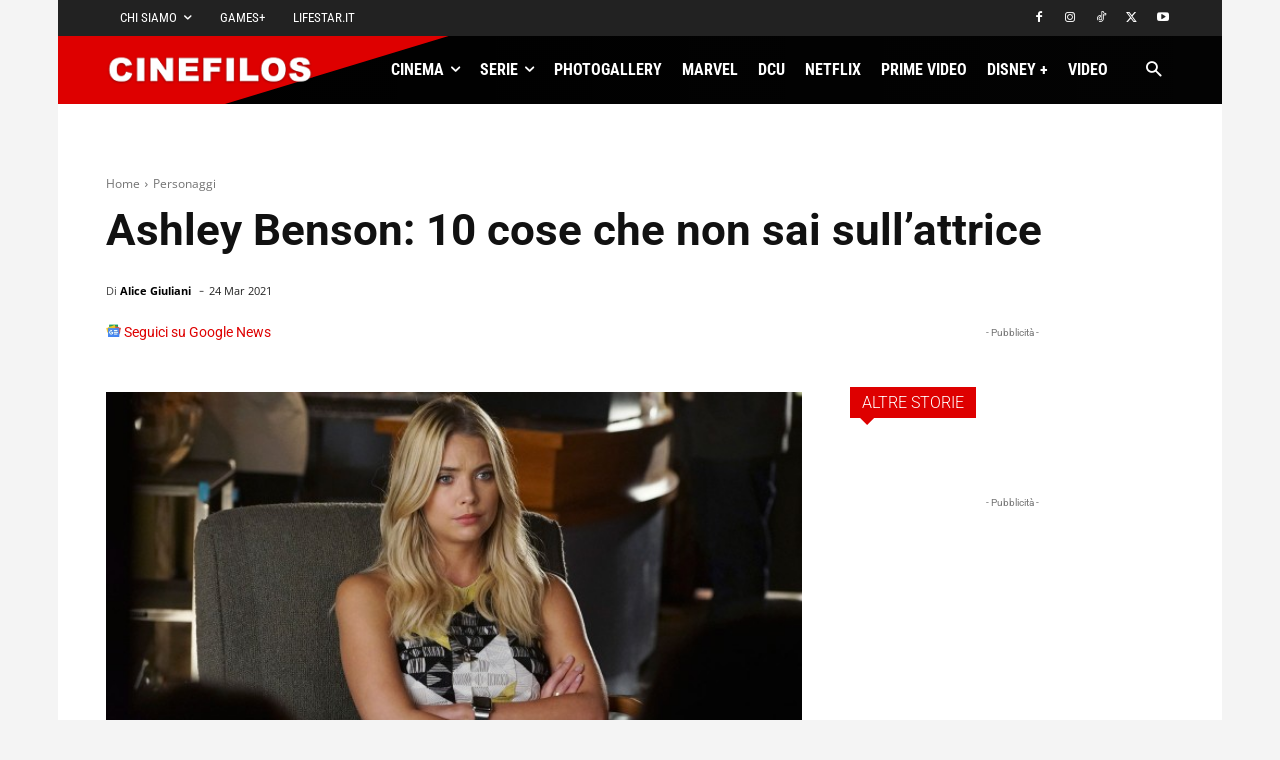

--- FILE ---
content_type: application/javascript
request_url: https://assets.evolutionadv.it/cinefilos_it/cinefilos_it.new.js
body_size: 3958
content:
window.optiload = window.optiload || {};
optiload.cmd = optiload.cmd || [];

window.googletag = window.googletag || {};
googletag.cmd = googletag.cmd || [];

window.evopbjs = window.evopbjs || {};
evopbjs.que = evopbjs.que || [];

googletag.cmd.push(function() {
	googletag.pubads().enableSingleRequest();
	googletag.pubads().disableInitialLoad();
	googletag.pubads().collapseEmptyDivs(true, true);
	googletag.enableServices();
});

(function() {
	var s = document.createElement('script');
	s.async = true;
	s.type = 'text/javascript';
	s.src = 'https://assets.evolutionadv.it/optiload/4.x.x/optiload.min.js';
	var node = document.getElementsByTagName('script')[0];
	//@ts-ignore
	node.parentNode.insertBefore(s, node);
})();

//CONFIG
optiload.cmd.push(function() {
	optiload.config.amazon_bid = false;
	optiload.config.domain = 'cinefilos.it';
	optiload.config.cmp_type = 'publisher';
	optiload.config.cmp_accept_on_scroll = false;
	optiload.config.cmp_privacy_url = 'https://www.cinefilos.it/redazione/privacy-e-cookie-policy';
	optiload.config.intext_container = '.td-post-content';
	optiload.config.intext_limit = 70;
	optiload.config.sellerid = 'PUB46';  // siteId: 92
	optiload.config.noAdvList = ['/photogallery-2/24-striptease-che-hanno-fatto-la-storia-foto-237214', '/serietv/van-helsing-2-teaser-trailer-ufficiale-104318', '/photogallery-2/zack-snyders-justice-league-10-momenti-piu-emozionanti-488063', '/serietv/aspettando-gomorra-5-i-momenti-piu-significativi-della-serie-sky-original-209823'];
    optiload.config.adnami = true;

});

//CONFIG CONTENT REVOLUTION
var contentRevolutionConfig = {
	evoFirstArticle: '.td-post-content',
	evoUAPublisherGA4: 'G-VP582Y2WNK',
	//evoUAPublisher: '',
	optiscrollAdunitId: 50,
	cssUrl: 'https://assets.evolutionadv.it/cinefilos_it/optiscroll.css',
	siteCod: 'cinefilos.it',
	insertIntext: true,
	atfSelector				:	'.evostep>.evo-articolo-spons-text p:nth-of-type(1)',
	atfAdunitId				:	12,
	intextAdunitId	        :   12,
	insertIntoPromo: false,
	refreshSidebarSticky: false,
	refreshFloorad: false,
	refreshSkin: false,
};

function startContentRevolution() {
	//############## CONTENT REVOLUTION ##########
	//load content revolution conditions (only starts on posts page, varibles for feeds...)
	if (window.top.optiload.$('body', document.top).hasClass('single-post')) {
		//content revolution start
		var s = document.createElement('script');
		s.type = 'text/javascript';
		s.src = 'https://assets.evolutionadv.it/content-revolution.js';
		var node = document.getElementsByTagName('script')[0];
		//@ts-ignore
		node.parentNode.insertBefore(s, node);
	}
	//############## CONTENT REVOLUTION ##########
}

//UNITS
optiload.cmd.push(function() {
	var adUnits = [];

	adUnits[0] = {
		name: '/5966054,55681924/Cinefilos/Cinefilos_masthead',
		sizes: [
			[728, 90],
			[970, 90],
			[970, 250],
		],
		isMasthead: true,
		lazy: false,
		
		mappings: {
			desktop: [
				[728, 90],
				[970, 90],
				[970, 250],
			],
		},
		pb: 'pb_970x250',
		hb: {
			sizes: [
				[970, 250],
				[728, 90],
			],
			bids: [
				{
					bidder: 'adform',
					params: { mid: '626832' },
				},
				{
					bidder: 'appnexusAst',
					params: { placementId: '14488490' },
				},
				{
					bidder: 'ix',
					params: {
						siteId: '357035',
						size: [970, 250],
					},
				},
				{
					bidder: 'ix',
					params: {
						siteId: '357035',
						size: [728, 90],
					},
				},
				{
					bidder: 'openx',
					params: { unit: '540500524', delDomain: 'evolution-d.openx.net' },
				},
				{
					bidder: 'rubicon',
					params: { accountId: '17322', siteId: '229496', zoneId: '1136278', sizes: [2, 55, 57] },
				},
				{
        	  		bidder: 'sparteo',
              	 	params: {
                	networkId: 'dac2388a-f26e-4786-bc82-cc512e95fe9d',
            	}
            	},
				{
					bidder: 'smartadserver',
					params: { siteId: 275168, domain: 'https://prg.smartadserver.com', pageId: 1023302, formatId: 58989 },
				},
			],
		},
	};

	adUnits[1] = {
		name: '/5966054,55681924/Cinefilos/Cinefilos_ATF',
		sizes: [[300, 250], 'fluid', [336, 280]],
		lazy: false,
		
		mappings: {
			desktop: [[300, 250], 'fluid', [336, 280]],
			mobile: [[300, 250], 'fluid'],
		},
		pb: 'pb_300x250',
		pbmobile: 'pb_300x250',
		hb: {
			sizes: [[300, 250]],
			bids: [
				{
					bidder: 'adform',
					params: { mid: '626826' },
				},
				{
					bidder: 'appnexusAst',
					params: { placementId: '14488496' },
				},
				{
					bidder: 'ix',
					params: {
						siteId: '358160',
						size: [300, 250],
					},
				},
				{
					bidder: 'openx',
					params: { unit: '540500516', delDomain: 'evolution-d.openx.net' },
				},
				{
					bidder: 'rubicon',
					params: { accountId: '17322', siteId: '229496', zoneId: '1136268', sizes: [15] },
				},
				{
        	  		bidder: 'sparteo',
              	 	params: {
                	networkId: 'dac2388a-f26e-4786-bc82-cc512e95fe9d',
            	}
            	},
				{
					bidder: 'smartadserver',
					params: { siteId: 275168, domain: 'https://prg.smartadserver.com', pageId: 1023302, formatId: 58998 },
				},
			],
		},
		hbmobile: {
			sizes: [[300, 250]],
			bids: [
				{
					bidder: 'adform',
					params: { mid: '626826' },
				},
				{
					bidder: 'appnexusAst',
					params: { placementId: '14488496' },
				},
				{
					bidder: 'ix',
					params: {
						siteId: '358160',
						size: [300, 250],
					},
				},
				{
					bidder: 'openx',
					params: { unit: '540500516', delDomain: 'evolution-d.openx.net' },
				},
				{
					bidder: 'rubicon',
					params: { accountId: '17322', siteId: '229498', zoneId: '1136284', sizes: [15] },
				},
				{
        	  		bidder: 'sparteo',
              	 	params: {
                	networkId: 'dac2388a-f26e-4786-bc82-cc512e95fe9d',
            	}
            	},
				{
					bidder: 'smartadserver',
					params: { siteId: 275168, domain: 'https://prg.smartadserver.com', pageId: 1023302, formatId: 58999 },
				},
			],
		},
	};

	adUnits[2] = {
		name: '/5966054,55681924/Cinefilos/Cinefilos_intext',
		sizes: [[300, 250], 'fluid', [320, 480], [336, 280], [580, 280]],
		isIntext: false, //(optiload.fn.isMobile() || (window.location.href.indexOf('/serie/') === -1 && window.location.href.indexOf('/film/') === -1)) ? true : false,
		advanced: {
			mode: 'advanced',
			filter: function (x) {
				return optiload.$(x).next().find('.storiya-widget').length === 0 && optiload.$(x).next().find('#ENGAGEYA_WIDGET_162518').length === 0 && optiload.$(x).next().find('#ENGAGEYA_WIDGET_145752').length === 0;		
			},
			btf_wordcount: 30, //default 0
		},
		lazy: true,
		
		mappings: {
			desktop: [[300, 250], 'fluid', [336, 280], [580, 280]],
			mobile: [[300, 250], 'fluid', [320, 480]],
		},
		pb: 'pb_300x250',
		pbmobile: 'pb_300x250',
		hb: {
			sizes: [[300, 250]],
			bids: [
				{
					bidder: 'adform',
					params: { mid: '626831' },
				},
				{
					bidder: 'appnexusAst',
					params: { placementId: '14488506' },
				},
				{
					bidder: 'ix',
					params: {
						siteId: '358162',
						size: [300, 250],
					},
				},
				{
					bidder: 'openx',
					params: { unit: '540500523', delDomain: 'evolution-d.openx.net' },
				},
				{
					bidder: 'rubicon',
					params: { accountId: '17322', siteId: '229496', zoneId: '1136276', sizes: [15] },
				},
				{
        	  		bidder: 'sparteo',
              	 	params: {
                	networkId: 'dac2388a-f26e-4786-bc82-cc512e95fe9d',
            	}
            	},
				{
					bidder: 'smartadserver',
					params: { siteId: 275168, domain: 'https://prg.smartadserver.com', pageId: 1023302, formatId: 58993 },
				},
			],
		},
		hbmobile: {
			sizes: [[300, 250]],
			bids: [
				{
					bidder: 'adform',
					params: { mid: '626831' },
				},
				{
					bidder: 'appnexusAst',
					params: { placementId: '14488506' },
				},
				{
					bidder: 'ix',
					params: {
						siteId: '358162',
						size: [300, 250],
					},
				},
				// {
				// 	bidder: 'ix',
				// 	params: {
				// 		siteId: '358162',
				// 		size: [320, 480]
				// 	}
				// },
				{
					bidder: 'openx',
					params: { unit: '540500523', delDomain: 'evolution-d.openx.net' },
				},
				{
					bidder: 'rubicon',
					params: { accountId: '17322', siteId: '229498', zoneId: '1136290', sizes: [15] },
				},
				{
        	  		bidder: 'sparteo',
              	 	params: {
                	networkId: 'dac2388a-f26e-4786-bc82-cc512e95fe9d',
            	}
            	},
				{
					bidder: 'smartadserver',
					params: { siteId: 275168, domain: 'https://prg.smartadserver.com', pageId: 1023302, formatId: 58994 },
				},
			
			],
		},
	};

	adUnits[3] = {
		name: '/5966054,55681924/Cinefilos/Cinefilos_BTF',
		sizes: [[300, 250], 'fluid'],
		lazy: true,
		
		mappings: {
			desktop: [[300, 250], 'fluid'],
			mobile: [[300, 250], 'fluid'],
		},
		pb: 'pb_300x250',
		pbmobile: 'pb_300x250',
		hb: {
			sizes: [[300, 250]],
			bids: [
				{
					bidder: 'adform',
					params: { mid: '626828' },
				},
				{
					bidder: 'appnexusAst',
					params: { placementId: '14488507' },
				},
				{
					bidder: 'ix',
					params: {
						siteId: '358164',
						size: [300, 250],
					},
				},
				{
					bidder: 'openx',
					params: { unit: '540500517', delDomain: 'evolution-d.openx.net' },
				},
				{
					bidder: 'rubicon',
					params: { accountId: '17322', siteId: '229496', zoneId: '1136270', sizes: [15] },
				},
				{
        	  		bidder: 'sparteo',
              	 	params: {
                	networkId: 'dac2388a-f26e-4786-bc82-cc512e95fe9d',
            	}
            	},
				{
					bidder: 'smartadserver',
					params: { siteId: 275168, domain: 'https://prg.smartadserver.com', pageId: 1023302, formatId: 59000 },
				},
			],
		},
		hbmobile: {
			sizes: [[300, 250]],
			bids: [
				{
					bidder: 'adform',
					params: { mid: '626828' },
				},
				{
					bidder: 'appnexusAst',
					params: { placementId: '14488507' },
				},
				{
					bidder: 'ix',
					params: {
						siteId: '358164',
						size: [300, 250],
					},
				},
				{
					bidder: 'openx',
					params: { unit: '540500517', delDomain: 'evolution-d.openx.net' },
				},
				{
					bidder: 'rubicon',
					params: { accountId: '17322', siteId: '229498', zoneId: '1136286', sizes: [15] },
				},
				{
        	  		bidder: 'sparteo',
              	 	params: {
                	networkId: 'dac2388a-f26e-4786-bc82-cc512e95fe9d',
            	}
            	},
				{
					bidder: 'smartadserver',
					params: { siteId: 275168, domain: 'https://prg.smartadserver.com', pageId: 1023302, formatId: 59001 },
				},
			],
		},
	};

	adUnits[4] = {
		name: '/5966054,55681924/Cinefilos/Cinefilos_sidebarTop',
		sizes: [[300, 250]],
		lazy: optiload.fn.isMobile(),
		mappings: {
			desktop: [[300, 250]],
			mobile: [[300, 250]],
		},
		pb: 'pb_300x250',
		pbmobile: 'pb_300x250',
		hb: {
			sizes: [[300, 250]],
			bids: [
				{
					bidder: 'adform',
					params: { mid: '626836' },
				},
				{
					bidder: 'appnexusAst',
					params: { placementId: '14488524' },
				},
				{
					bidder: 'ix',
					params: {
						siteId: '358166',
						size: [300, 250],
					},
				},
				{
					bidder: 'openx',
					params: { unit: '540500526', delDomain: 'evolution-d.openx.net' },
				},
				{
					bidder: 'rubicon',
					params: { accountId: '17322', siteId: '229496', zoneId: '1136282', sizes: [15] },
				},
				{
        	  		bidder: 'sparteo',
              	 	params: {
                	networkId: 'dac2388a-f26e-4786-bc82-cc512e95fe9d',
            	}
            	},
				{
					bidder: 'smartadserver',
					params: { siteId: 275168, domain: 'https://prg.smartadserver.com', pageId: 1023302, formatId: 58998 },
				},
			],
		},
		hbmobile: {
			sizes: [[300, 250]],
			bids: [
				{
					bidder: 'adform',
					params: { mid: '626836' },
				},
				{
					bidder: 'appnexusAst',
					params: { placementId: '14488524' },
				},
				{
					bidder: 'ix',
					params: {
						siteId: '358166',
						size: [300, 250],
					},
				},
				{
					bidder: 'openx',
					params: { unit: '540500526', delDomain: 'evolution-d.openx.net' },
				},
				{
					bidder: 'rubicon',
					params: { accountId: '17322', siteId: '229498', zoneId: '1136294', sizes: [15] },
				},
				{
        	  		bidder: 'sparteo',
              	 	params: {
                	networkId: 'dac2388a-f26e-4786-bc82-cc512e95fe9d',
            	}
            	},
				{
					bidder: 'smartadserver',
					params: { siteId: 275168, domain: 'https://prg.smartadserver.com', pageId: 1023302, formatId: 58999 },
				},
			],
		},
	};

	adUnits[5] = {
		name: '/5966054,55681924/Cinefilos/Cinefilos_sidebarSticky',
		sizes: [
			[300, 250],
			[160, 600],
			[300, 600],
		],
		lazy: optiload.fn.isMobile(),
		
		mappings: {
			desktop: [
				[300, 250],
				[160, 600],
				[300, 600],
			],
			mobile: [[300, 250]],
		},
		pb: 'pb_300x250',
		pbmobile: 'pb_300x250',
		hb: {
			sizes: [
				[300, 250],
				[300, 600],
			],
			bids: [
				{
					bidder: 'adform',
					params: { mid: '626834' },
				},
				{
					bidder: 'appnexusAst',
					params: { placementId: '14488521' },
				},
				{
					bidder: 'ix',
					params: {
						siteId: '358167',
						size: [300, 250],
					},
				},
				{
					bidder: 'ix',
					params: {
						siteId: '358167',
						size: [300, 600],
					},
				},
				{
					bidder: 'openx',
					params: { unit: '540500525', delDomain: 'evolution-d.openx.net' },
				},
				{
					bidder: 'rubicon',
					params: { accountId: '17322', siteId: '229496', zoneId: '1136280', sizes: [9, 10, 15] },
				},
				{
        	  		bidder: 'sparteo',
              	 	params: {
                	networkId: 'dac2388a-f26e-4786-bc82-cc512e95fe9d',
            	}
            	},
				{
					bidder: 'smartadserver',
					params: { siteId: 275168, domain: 'https://prg.smartadserver.com', pageId: 1023302, formatId: 58995 },
				},
			],
		},
		hbmobile: {
			sizes: [[300, 250]],
			bids: [
				{
					bidder: 'adform',
					params: { mid: '626834' },
				},
				{
					bidder: 'appnexusAst',
					params: { placementId: '14488521' },
				},
				{
					bidder: 'ix',
					params: {
						siteId: '358167',
						size: [300, 250],
					},
				},
				{
					bidder: 'openx',
					params: { unit: '540500525', delDomain: 'evolution-d.openx.net' },
				},
				{
					bidder: 'rubicon',
					params: { accountId: '17322', siteId: '229498', zoneId: '1136292', sizes: [15] },
				},
				{
        	  		bidder: 'sparteo',
              	 	params: {
                	networkId: 'dac2388a-f26e-4786-bc82-cc512e95fe9d',
            	}
            	},
				{
					bidder: 'smartadserver',
					params: { siteId: 275168, domain: 'https://prg.smartadserver.com', pageId: 1023302, formatId: 58994 },
				},
			],
		},
	};

	adUnits[6] = {
		name: '/5966054,55681924/Cinefilos/Cinefilos_floorad',
		sizes: [
			[970, 90],
			[728, 90],
			[300, 100],
			[320, 100],
			[1, 1],
			[1, 4],
			[1280, 100],
		],
		isFloorad: false,
		
		offset: 0,
		interval: 60,
		mappings: {
			desktop: [
				[970, 90],
				[728, 90],
				[1, 1],
				[1, 4],
				[1280, 100],
			],
			mobile: [
				[300, 100],
				[320, 100],
				[1, 1],
				[1, 4],
			],
		},
		pb: 'pb_970x90',
		pbmobile: 'pb_320x100',
		hb: {
			sizes: [
				[728, 90],
				[970, 90],
			],
			bids: [
				{
					bidder: 'adform',
					params: { mid: '626829' },
				},
				{
					bidder: 'appnexusAst',
					params: { placementId: '14488515' },
				},
				{
					bidder: 'ix',
					params: {
						siteId: '358169',
						size: [728, 90],
					},
				},
				{
					bidder: 'ix',
					params: {
						siteId: '358169',
						size: [970, 90],
					},
				},
				{
					bidder: 'openx',
					params: { unit: '540500521', delDomain: 'evolution-d.openx.net' },
				},
				{
        	  		bidder: 'sparteo',
              	 	params: {
                	networkId: 'dac2388a-f26e-4786-bc82-cc512e95fe9d',
            	}
            	},
                {  
                        bidder: 'missena',  
                        params: {  apiKey: 'PA-27731477', placement: "footer", },
                },
				{
					bidder: 'rubicon',
					params: { accountId: '17322', siteId: '229496', zoneId: '1136274', sizes: [2, 55] },
				},
			],
		},
		hbmobile: {
			sizes: [
				[300, 100],
				[320, 100],
			],
			bids: [
				{
					bidder: 'adform',
					params: { mid: '626830' },
				},
				{
					bidder: 'appnexusAst',
					params: { placementId: '14488517' },
				},
				{
					bidder: 'ix',
					params: {
						siteId: '358169',
						size: [300, 100],
					},
				},
				{
					bidder: 'ix',
					params: {
						siteId: '358169',
						size: [320, 100],
					},
				},
				{
					bidder: 'openx',
					params: { unit: '540500521', delDomain: 'evolution-d.openx.net' },
				},
				{
        	  		bidder: 'sparteo',
              	 	params: {
                	networkId: 'dac2388a-f26e-4786-bc82-cc512e95fe9d',
            	}
            	},
                {  
                        bidder: 'missena',  
                        params: {  apiKey: 'PA-27731477', placement: "footer", },
                },
				{
					bidder: 'rubicon',
					params: { accountId: '17322', siteId: '229498', zoneId: '1136288', sizes: [19, 117] },
				},
			],
		},
	};

	adUnits[7] = {
		name: '/5966054,55681924/Cinefilos/Cinefilos_skin',
		sizes: [
			[1, 1],
			[1, 3],
			[1800, 1000],
			[1800, 900],
		],
		mappings: {
			desktop: [
				[1, 1],
				[1, 3],
				[1800, 1000],
				[1800, 900],
			],
			mobile: [
				[1, 1],
				[1, 3],
			],
		},
		isSkin: false,
		hb: {
			sizes: [
				[1, 1],
				[1800, 1000],
				[1800, 900],
			],
			bids: [
				{
					bidder: 'rubicon',
					params: { accountId: '17322', siteId: '229496', zoneId: '1457180', sizes: [68] },
				},
				{
					bidder: 'appnexusAst',
					params: { placementId: '15027968' },
				},
				{
					bidder: "pubmatic",
					params: {
						publisherId: "156394",
						adSlot: "4669481"
					}
				},
			],
		},
		hbmobile: {},
	};

	adUnits[11] = {
		name: '/5966054,55681924/Cinefilos/Cinefilos_interstitial_crevo',
		isInterstitial:true,
        sizes: [[1, 7],[300, 250], [640, 250], [336, 250], [336, 280], [320, 480], [640, 480], [600, 250], [480, 320]],
        mappings: {
            desktop: [[1, 7],[300, 250], [640, 250], [336, 250], [336, 280], [320, 480], [640, 480], [600, 250], [480, 320]],
            mobile: [[1, 7],[300, 250], [336, 250], [336, 280], [320, 480] ]
        },
        hb: {},
        hbmobile: {}
	};

	adUnits[12] = {
		name: '/5966054,55681924/Cinefilos/Cinefilos_intext_content_revolution',
		sizes: [[300, 250], 'fluid', [320, 480], [336, 280], [580, 280]],
		advanced: {
			mode: 'advanced',
			filter: '.storiya-widget',
			btf_wordcount: 30, //default 0
		},
		lazy: true,
		mappings: {
			desktop: [[300, 250], 'fluid', [336, 280], [580, 280]],
			mobile: [[300, 250], 'fluid', [320, 480]],
		},
		pb: 'pb_300x250',
		pbmobile: 'pb_300x250',
		hb: {
			sizes: [[300, 250]],
			bids: [
				{
					bidder: 'adform',
					params: { mid: '626831' },
				},
				{
					bidder: 'appnexusAst',
					params: { placementId: '14488506' },
				},
				{
					bidder: 'ix',
					params: {
						siteId: '358162',
						size: [300, 250],
					},
				},
				{
					bidder: 'openx',
					params: { unit: '540500523', delDomain: 'evolution-d.openx.net' },
				},
				{
					bidder: 'rubicon',
					params: { accountId: '17322', siteId: '229496', zoneId: '1136276', sizes: [15] },
				},
				{
        	  		bidder: 'sparteo',
              	 	params: {
                	networkId: 'dac2388a-f26e-4786-bc82-cc512e95fe9d',
            	}
            	},
				{
					bidder: 'smartadserver',
					params: { siteId: 275168, domain: 'https://prg.smartadserver.com', pageId: 1023302, formatId: 58993 },
				},
			],
		},
		hbmobile: {
			sizes: [[300, 250]],
			bids: [
				{
					bidder: 'adform',
					params: { mid: '626831' },
				},
				{
					bidder: 'appnexusAst',
					params: { placementId: '14488506' },
				},
				{
					bidder: 'ix',
					params: {
						siteId: '358162',
						size: [300, 250],
					},
				},
				{
					bidder: 'openx',
					params: { unit: '540500523', delDomain: 'evolution-d.openx.net' },
				},
				{
					bidder: 'rubicon',
					params: { accountId: '17322', siteId: '229498', zoneId: '1136290', sizes: [15] },
				},
				{
        	  		bidder: 'sparteo',
              	 	params: {
                	networkId: 'dac2388a-f26e-4786-bc82-cc512e95fe9d',
            	}
            	},
				{
					bidder: 'smartadserver',
					params: { siteId: 275168, domain: 'https://prg.smartadserver.com', pageId: 1023302, formatId: 58994 },
				},
				
			],
		},
	};

	adUnits[50] = {
		name: '/5966054,55681924/Cinefilos/Cinefilos_optiscroll_premium',
		sizes: [[1, 10]],
		offset: 600,
		lazy: true,
		mappings: {
			desktop: [[1, 10]],
			mobile: [[1, 10]],
		},
		hb: {},
		hbmobile: {},
	};

	optiload.config.adunits = adUnits;
	optiload.enable();
});

optiload.cmd.push(function() {
	optiload.addEventListener('ready', function() {
		/*optiload.$('body').prepend('<div id="sas_82421"></div>');*/

		if (window.location.href.indexOf('/tutto-film/recensioni') == -1 && window.location.href.indexOf('/serie-tv/recensione') == -1) {
			/*
			startContentRevolution();

			window.top.optiload.$('body').on('evoContentRevolutionChangedUrl', function () {
				optiload.fn.loadInterstitial();
		    });
			*/
		}

		/*
		sas.cmd.push(function() {
			sas.setup({ networkid: 1933, domain: 'https://www8.smartadserver.com', async: true });
		});
		sas.cmd.push(function() {
			sas.call('std', {
				siteId: 275168, //
				pageId: 1023302, // Pagina : Cinefilos.it/general
				formatId: 82421, // Formato : Interstitial 1x1
				target: '', // Targeting
			});
		});

		optiload.$('body').prepend('\
		<nosc' + 'ript>\
        <a href="https://www8.smartadserver.com/ac?jump=1&nwid=1933&siteid=275168&pgname=general&fmtid=82421&visit=m&tmstp=[timestamp]&out=nonrich" target="_blank">\
		<img src="https://www8.smartadserver.com/ac?out=nonrich&nwid=1933&siteid=275168&pgname=general&fmtid=82421&visit=m&tmstp=[timestamp]" border="0" alt="" />\
			</a>\
		</nosc' + 'ript>');
		*/

		//ADSENSE
		/*(function() {
			var k = document.createElement('script'),
				el = document.getElementsByTagName('script')[0];
			k.async = true;
			k.setAttribute('type', 'text/javascript');
			k.setAttribute('data-ad-client', 'ca-pub-8945354104464549');
			k.src = 'https://pagead2.googlesyndication.com/pagead/js/adsbygoogle.js';
			el.parentNode.insertBefore(k, el);
		})();*/

	
		optiload.fn.loadComscore();
		optiload.fn.standardConfig();
		optiload.fn.utils.loadJs('https://assets.evolutionadv.it/cinefilos_it/video.js');

		

	});
});

/*
if(window.location.pathname !== '/photogallery-2/24-striptease-che-hanno-fatto-la-storia-foto-237214') {

	var gptadslots = [];
	var googletag = googletag || {cmd:[]};

	var b4u_slot1;
	var b4u_slot2;

	googletag.cmd.push(function() {
	    //Adslot 1 declaration
		b4u_slot1 =  googletag.defineSlot('/5966054,55681924/Cinefilos/Cinefilos_b4u_video_desktop', [[1,1]], 'div-gpt-ad-7295609-1')
	                             .addService(googletag.pubads());
	    //Adslot 2 declaration
	    b4u_slot2 = googletag.defineSlot('/5966054,55681924/Cinefilos/Cinefilos_b4u_video_mobile', [[1,1]], 'div-gpt-ad-7295609-2')
	                             .addService(googletag.pubads());

	    googletag.pubads().enableSingleRequest();
	    googletag.enableServices();
	});

	(function(h,o,t,j,a,r){
	    h.hj=h.hj||function(){(h.hj.q=h.hj.q||[]).push(arguments)};
	    h._hjSettings={hjid:1187813,hjsv:6};
	    a=o.getElementsByTagName('head')[0];
	    r=o.createElement('script');r.async=1;
	    r.src=t+h._hjSettings.hjid+j+h._hjSettings.hjsv;
	    a.appendChild(r);
	})(window,document,'https://static.hotjar.com/c/hotjar-','.js?sv=');

}
*/



function renderMissingSlots() {
    optiload.addSlots(optiload.$(".gptslot"));
}
